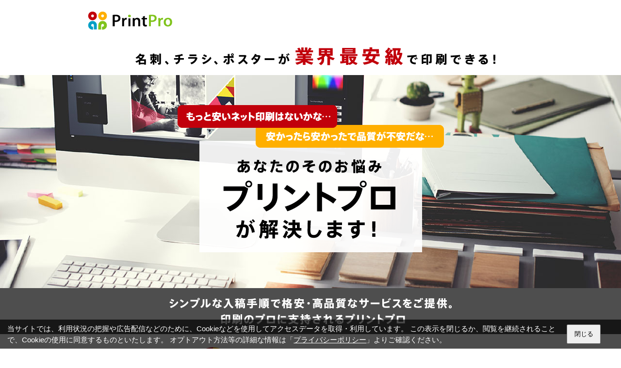

--- FILE ---
content_type: text/html; charset=EUC-JP
request_url: https://printpro.jp/welcome/?utm_source=aws&utm_medium=cpc&utm_campaign=general&gclid=EAIaIQobChMIuKvU0KH25gIVDnZgCh2u8AlYEAAYAyAAEgKas_D_BwE&trflg=1
body_size: 6355
content:
<!DOCTYPE html>
<html>

<head>
    <meta charset="euc-jp">
    <meta http-equiv="X-UA-Compatible" content="IE=edge">
    <meta name="viewport" content="width=device-width, initial-scale=1">
    <title>品質の高い商品を驚きの低価格で！プロフェッショナル印刷通販プリントプロ</title>
    <meta name="description" content="プリントプロは、業界最安級で商品をご提供。プロが集まる印刷通販サイトです。24時間受付中で、即日発送も可能。日本全国１箇所送料込みの低価格！" />
    <meta name="keywords" content="激安,印刷,通販," />
    <meta name="author" content="小田原　洋一" />
    <meta name="copyright" content="著作権" />
    
    <!-- favicon -->
    <link rel="shortcut icon" href="/favicon32.ico" />
    <link rel="apple-touch-icon" href="/apple-touch-icon-152x152.png">
    
    <link href="assets/css/styles.css" rel="stylesheet">
    <script src="assets/js/jquery.min.js"></script>
    <!-- Google Analytics -->

    <!-- Google Tag Manager 20210617 -->
    <script>(function(w,d,s,l,i){w[l]=w[l]||[];w[l].push({'gtm.start':
    new Date().getTime(),event:'gtm.js'});var f=d.getElementsByTagName(s)[0],
    j=d.createElement(s),dl=l!='dataLayer'?'&l='+l:'';j.async=true;j.src=
    'https://www.googletagmanager.com/gtm.js?id='+i+dl;f.parentNode.insertBefore(j,f);
    })(window,document,'script','dataLayer','GTM-NGBJ5XX');</script>
    <!-- End Google Tag Manager -->

    <!-- Google Tag Manager (noscript) 20210617 -->
    <noscript><iframe src="https://www.googletagmanager.com/ns.html?id=GTM-NGBJ5XX"
    height="0" width="0" style="display:none;visibility:hidden" title="Google Tag Manager"></iframe></noscript>
    <!-- End Google Tag Manager (noscript) -->

    <!-- Google Tag Manager -->
    <script>(function(w,d,s,l,i){w[l]=w[l]||[];w[l].push({'gtm.start':
    new Date().getTime(),event:'gtm.js'});var f=d.getElementsByTagName(s)[0],
    j=d.createElement(s),dl=l!='dataLayer'?'&l='+l:'';j.async=true;j.src=
    'https://www.googletagmanager.com/gtm.js?id='+i+dl;f.parentNode.insertBefore(j,f);
    })(window,document,'script','dataLayer','GTM-NW3XLP2');</script>
    <noscript><iframe src="https://www.googletagmanager.com/ns.html?id=GTM-NW3XLP2"
    height="0" width="0" style="display:none;visibility:hidden"></iframe></noscript>
    <!-- End Google Tag Manager -->

    <!-- Yahoo Tag Manager [dentsu] -->
    <script id="tagjs" type="text/javascript">
      (function () {
        var tagjs = document.createElement("script");
        var s = document.getElementsByTagName("script")[0];
        tagjs.async = true;
        tagjs.src = "//s.yjtag.jp/tag.js#site=KUQgOjW";
        s.parentNode.insertBefore(tagjs, s);
      }());
    </script>
    <noscript>
      <iframe src="//b.yjtag.jp/iframe?c=KUQgOjW" width="1" height="1" frameborder="0" scrolling="no" marginheight="0" marginwidth="0" title="Yahoo Tag Manager"></iframe>
    </noscript>
    <!-- End Yahoo Tag Manager [dentsu] -->

</head>

<body class="home">
    <div class="wrapper">
        <header class="header">
            <div class="container">
                <h1 class="logo"><a href="https://printpro.jp"><img src="assets/images/logo.png" alt="Printnet LP" class="dl-pc"><img src="assets/images/logo-sp.png" alt="Printnet LP" class="dl-sp"></a></h1>
                <h2 class="header-title"><img src="assets/images/text_h1_01.png" alt="名刺、チラシ、ポスターが業界最安級で印刷できる!" class="dl-pc m-auto"><img src="assets/images/text_h1_01-sp.png" alt="名刺、チラシ、ポスターが業界最安級で印刷できる!" class="dl-sp m-auto"></h2>
            </div>
        </header>
        <main class="main">
            <section class="main-visual">
                <div class="inner">
                    <div class="dl-pc">
                        <img src="assets/images/main_visual.png" alt="もっと安いネット印刷はないかな…安かったら安かったで品質が不安だな…あなたのそのお悩みプリントプロが解決します！" class="dl-pc m-auto">
                    </div>
                    <div class="dl-sp">
                        <img src="assets/images/main_visual-sp.png" alt="もっと安いネット印刷はないかな…安かったら安かったで品質が不安だな…あなたのそのお悩みプリントプロが解決します！" class="dl-sp m-auto">
                    </div>
                </div>
            </section><!-- /section -->
            <section class="section section-btn section-btn01">
                <div class="section-header">
                    <div class="container">
                        <h2><img src="assets/images/img_heading_01.png" alt="シンプルな入稿手順で格安・高品質なサービスをご提供、印刷のプロに支持されるプリントプロ" class="dl-pc m-auto"><img src="assets/images/img_heading_01-sp.png" alt="シンプルな入稿手順で格安・高品質なサービスをご提供、印刷のプロに支持されるプリントプロ" class="dl-sp m-auto"></h2>
                    </div>
                </div>
                <div class="container">
                    <p class="box-btn"><a href="https://printpro.jp/register/" class="imghover" id="1stLink"><img src="assets/images/btn_common.png" alt="今なら新規会員登録で1000pt進呈！まずは無料会員登録する" class="dl-pc"><img src="assets/images/btn_common-sp.png" alt="今なら新規会員登録で1000pt進呈！まずは無料会員登録する" class="dl-sp"></a></p>
                </div>
            </section><!-- /section -->
            <section class="section section-01 section">
                <div class="container">
                    <h2 class="text-center"><img src="assets/images/sec01_title.png" alt="ネット印刷にこんな不安ありませんか？" class="dl-pc m-auto"><img src="assets/images/sec01_title-sp.png" alt="ネット印刷にこんな不安ありませんか？" class="dl-sp m-auto"></h2>
                    <div class="area-content">
                        <p class="box-img text-center"><img src="assets/images/sec01_img001.png" alt="安くても品質が心配支払はどうやってやるの？必要なサポートだけでいいのだけどすぐに配送してくれるの？" class="dl-pc"><img src="assets/images/sec01_img001-sp.png" alt="安くても品質が心配支払はどうやってやるの？必要なサポートだけでいいのだけどすぐに配送してくれるの？" class="dl-sp"></p>
                    </div>
                </div>
            </section><!-- /section -->
            <section class="section section-02 has-arrow">
                <p class="icon-arrow"><img src="assets/images/sec01_icon_arrow01.png" alt="Arrow"></p>
                <div class="section-header">
                    <div class="container inner">
                        <h2 class="text-center"><img src="assets/images/sec02_title_h2.png" alt="プリントプロなら、あなたの不満を解決できる５つの理由があります！" class="dl-pc m-auto"><img src="assets/images/sec02_title_h2-sp.png" alt="プリントプロなら、あなたの不満を解決できる５つの理由があります！" class="dl-sp m-auto"></h2>
                        <div class="anchor-link">
                            <ul class="text-center">
                                <li><a href="#sec02-box01" class="imghover toLink"><img src="assets/images/sec2_anchor001.png" alt="１、  印刷に慣れているあなただから業界最安級でご提供" class="dl-pc"><img src="assets/images/sec2_anchor001-sp.png" alt="印刷に慣れているあなただから業界最安級でご提供" class="dl-sp"></a></li>
                                <li><a href="#sec02-box02" class="imghover toLink"><img src="assets/images/sec2_anchor002.png" alt="２、  当日発送で短納期に対応" class="dl-pc"><img src="assets/images/sec2_anchor002-sp.png" alt="２、当日発送で短納期に対応" class="dl-sp"></a></li>
                                <li><a href="#sec02-box03" class="imghover toLink"><img src="assets/images/sec2_anchor003.png" alt="３、  「請求書払い」で、スマートな決済を実現" class="dl-pc"><img src="assets/images/sec2_anchor003-sp.png" alt="３、   「請求書払い」で、スマートな決済を実現" class="dl-sp"></a></li>
                                <li><a href="#sec02-box04" class="imghover toLink"><img src="assets/images/sec2_anchor004.png" alt="４、  24時間自動データチェックでスムーズに入稿可能" class="dl-pc"><img src="assets/images/sec2_anchor004-sp.png" alt="４、   24時間自動データチェックでスムーズに入稿可能" class="dl-sp"></a></li>
                                <li><a href="#sec02-box05" class="imghover toLink"><img src="assets/images/sec2_anchor005.png" alt="５、  ジャパンカラー認証！安心の印刷品質" class="dl-pc"><img src="assets/images/sec2_anchor005-sp.png" alt="５、 ジャパンカラー認証！安心の印刷品質" class="dl-sp"></a></li>
                            </ul>
                        </div>
                    </div>
                </div>
                <section class="section section-btn">
                    <div class="container inner">
                       <p class="box-btn"><a href="https://printpro.jp/register/" class="imghover" id="2ndLink"><img src="assets/images/btn_common.png" alt="今なら新規会員登録で1000pt進呈！まずは無料会員登録する" class="dl-pc"><img src="assets/images/btn_common-sp.png" alt="今なら新規会員登録で1000pt進呈！まずは無料会員登録する" class="dl-sp"></a></p>
                    </div>
                </section><!-- /section -->
                <div class="section-body">
                    <div class="container inner">
                        <div id="sec02-box01" class="box-item">
                            <h3 class="box-title" data-num="1"><span><span class="txt-small">プロ向けのシステムでついに実現！<br class="dl-sp" />印刷に慣れているあなただから</span><br /><strong class="txt-red">業界最安級</strong>でご提供！</span></h3>
                            <div class="box-content">
                                <p class="box-txt">初心者向けのサポートシステムを無くし、その分「シンプル」に、そして「安く」サービス提供できるようになりました。</p>
                                <div class="box-support">
                                    <div class="col-box-support">
                                        <img src="assets/images/sec02_box1_img0011.png" alt="プロ向けのシステムでついに実現！印刷に慣れているあなただから業界最安級でご提供！" class="dl-pc m-auto">
                                        <img src="assets/images/sec02_box1_img0011-sp.png" alt="プロ向けのシステムでついに実現！印刷に慣れているあなただから業界最安級でご提供！" class="dl-sp m-auto">
                                    </div>
                                </div>
                                <div class="box-note">
                                    <p>※名刺印刷アートボスト180kg、両面カラー、100部、3営業日<br class="dl-sp">※ポスターA2、コート90kg、片面カラー、10,000部、7営業日<br>※チラシA4、コート90kg、片面カラー、10,000部、7営業日<br class="dl-sp">※中織じ冊子A4, 8P、コート90kg、カラー、10,000部、7営業日</p>
                                </div>
                            </div>
                        </div><!-- item -->
                        <div id="sec02-box02" class="box-item">
                            <h3 class="box-title" data-num="2"><span><span class="txt-small">「ヤバい！問に合わない！」<br class="dl-sp" />とお困りのあなた！</span><br />当日発送だから<br class="dl-sp" /><span class="txt-yellow">短納期に対応可能</span></span></h3>
                            <div class="box-content">
                                <div class="box-media">
                                    <div class="box-txt">
                                        <p>無駄を省いた入稿手順で「より早く」利用することが可能になりました。また「当日発送」も受け付けており、短納期でも安心してご利用頂けます。</p>
                                        <p class="note"><span class="asterisk">※</span>当日発送をご希望の場合、当日昼の12時注文締め切りとなります。ご注意ください。</p>
                                    </div>
                                    <div class="box-img">
                                        <div><img src="assets/images/sec02_box2_img001.png" alt="ヤバい！問に合わない！とお困りのあなた！当日発送だから短納期に対応可能" class="dl-pc"><img src="assets/images/sec02_box2_img001-sp.png" alt="ヤバい！問に合わない！とお困りのあなた！当日発送だから短納期に対応可能" class="dl-sp"></div>
                                    </div>
                                </div>
                            </div>
                        </div><!-- item -->
                        <div id="sec02-box03" class="box-item">
                            <h3 class="box-title" data-num="3"><span><span class="txt-small">初回から利用可能！</span><br /><span class="txt-2b">「請求書払い」で、<br class="dl-sp"><span class="txt-blue">スマートな決済</span>を実現</span></span></h3>
                            <div class="box-content">
                                <div class="box-media">
                                    <p class="box-img text-center"><img src="assets/images/sec02_box3_img001.png" alt="初回から利用可能！「請求書払い」で、スマートな決済を実現" class="dl-pc"><img src="assets/images/sec02_box3_img001-sp.png" alt="初回から利用可能！「請求書払い」で、スマートな決済を実現" class="dl-sp"></p>
                                    <div class="box-txt">
                                        <p>新規お取引のお客様でも、審査完了後初回よりご利用可能！<br class="dl-sp">ビジネスシーンで支持されています。</p>
                                        <div class="btn-area">
                                            <span class="txt-label">請求書払い</span>
                                        </div>
                                    </div>
                                </div>
                                <p>また、請求書払いのほかには、クレジットカード払いにもご対応しております。</p>
                            </div>
                        </div><!-- item -->
                        <div id="sec02-box04" class="box-item">
                            <h3 class="box-title" data-num="4"><span><span class="txt-small">入稿をもっとシンプルに！<br class="dl-sp"></span><br /><strong>24時間自動<br class="dl-sp">データチェックで</strong><br class="dl-sp"><span class="txt-green">スムーズに入稿可能</span></span></h3>
                            <div class="box-content">
                                <div class="box-bill-pay">
                                    <div class="box-img-bill">
                                        <img src="assets/images/sec02_box4_img01.png" alt="入稿をもっとシンプルに！24時間自動データチェックでスムーズに入稿可能" class="dl-pc"><img src="assets/images/sec02_box4_img01-sp.png" alt="入稿をもっとシンプルに！24時間自動データチェックでスムーズに入稿可能" class="dl-sp">
                                    </div>
                                    <div class="box-des-bill">
                                        <p>データチェックの工程を24時間自動で対応させて頂きます。セルフサービスで進めることで、よりスムーズに入稿手順を進められます。</p>
                                    </div>
                                </div>
                            </div>
                        </div><!-- item -->
                        <div id="sec02-box05" class="box-item">
                            <h3 class="box-title" data-num="5"><span><span class="txt-small">創業50年の歴史と、<br class="dl-sp">自社工場印刷の自負</span><br />ジャパンカラー認証！<br class="dl-sp"><span class="txt-red">安心の印刷品質</span></span></h3>
                            <div class="box-content">
                                <p class="box-txt">安さやスピードだけではなく、品質にもこだわりがございます。安定した印刷品質をお客様に提供すべく、「Japan color標準印刷認証」を取得いたしました。また全国の生産工場と連携し、お客様からお預かりした大切なデータを、真心こめて印刷、お届けいたします。</p>
                                <p class="box-img text-center"><img src="assets/images/sec02_box5_img.png" alt="創業50年の歴史と、自社工場印刷の自負ジャパンカラー認証！安心の印刷品質" class="dl-pc"><img src="assets/images/sec02_box5_img-sp.png" alt="創業50年の歴史と、自社工場印刷の自負ジャパンカラー認証！安心の印刷品質" class="dl-sp"></p>
                            </div>
                        </div><!-- item -->
                        <div class="area-bottom">
                            <p class="text-center"><img src="assets/images/sec02_txt_btm.png" alt="充実のサービス＆驚きの低価格であなたの悩みを解決します！" class="dl-pc"><img src="assets/images/sec02_txt_btm-sp.png" alt="充実のサービス＆驚きの低価格であなたの悩みを解決します！" class="dl-sp"></p>
                        </div>
                    </div>
                </div>
            </section><!-- /section -->
            <section class="section section-btn section-btn03">
                <p class="icon-arrow02"><img src="assets/images/sec06_icon_arrow.png" alt=""></p>
                <div class="container inner">
                    <p class="box-btn"><a href="https://printpro.jp/register/" class="imghover" id="3rdLink"><img src="assets/images/btn_common.png" alt="今なら新規会員登録で1000pt進呈！まずは無料会員登録する" class="dl-pc"><img src="assets/images/btn_common-sp.png" alt="今なら新規会員登録で1000pt進呈！まずは無料会員登録する" class="dl-sp"></a></p>
                </div>
            </section><!-- /section -->
            <section class="section section-03">
                <div class="section-header">
                    <div class="container inner">
                        <h2 class="text-center"><img src="assets/images/sec03_txt.png" alt="お申込み手順も、とってもカンタン" class="dl-pc"><img src="assets/images/sec03_txt-sp.png" alt="お申込み手順も、とってもカンタン" class="dl-sp"></h2>
                    </div>
                </div>
                <div class="section-body">
                    <div class="container">
                        <div class="area-content">
                            <p class="box-img text-center"><img src="assets/images/sec03_img001.png" alt="お申込み手順も、とってもカンタン" class="dl-pc"><img src="assets/images/sec03_img001-sp.png" alt="お申込み手順も、とってもカンタン" class="dl-sp"></p>
                        </div>
                    </div>
                </div>
            </section><!-- /section -->
            <section class="section section-04">
                <div class="section-header">
                    <div class="container inner">
                        <h2 class="text-center"><img src="assets/images/sec04_title_h2.png" alt="まだまだ気になることがある・・・" class="dl-pc"><img src="assets/images/sec04_title_h2-sp.png" alt="まだまだ気になることがある・・・" class="dl-sp"></h2>
                        <p class="box-txt text-center">
                            <span class="dl-pc">そんなあなたは <br />「<span class="yellow_text">よくあるご質問</span>」もぜひご覧ください。</span>
                            <span class="dl-sp">そんなあなたは「<span class="yellow_text">よくあるご質問</span>」も<br />ぜひご覧ください。</span></p>
                    </div>
                </div>
                <div class="section-body">
                    <div class="container inner">
                        <div class="qa-list">
                            <ul>
                                <li id="qa01" class="qa-item">
                                    <h3 class="qa-title">注文方法を教えてください。</h3>
                                    <div class="qa-content">
                                        <p class="box-txt">「ご注文の流れ」を準備いたしておりますので、ご確認をお願いいたします。</p>
                                    </div>
                                </li><!-- qa-item -->
                                <li id="qa02" class="qa-item">
                                    <h3 class="qa-title yellow">データ入稿は、どうするの？</h3>
                                    <div class="qa-content">
                                        <p class="box-txt">ご注文の前にデータ入稿、自動データチェックを行います。ご希望の仕様を選択後、ご入稿ください。<br />ご入稿・ご対応が可能なデータの作成方法は「データ作成ガイド」をご確認ください。<br /><span class="box-txt-smaller">※スマートフォンサイトからはご入稿できません。予めご了承ください。</span></p>
                                    </div>
                                </li><!-- qa-item -->
                                <li id="qa03" class="qa-item">
                                    <h3 class="qa-title blue">価格表に無い1,150部や1,236部など、<br />端数で注文をしたいのですが。</h3>
                                    <div class="qa-content">
                                        <p class="box-txt">申し訳ございません。価格表に表示されていない部数でのご注文は承っておりません。<br />ご注文部数全数納品とさせていただきます。</p>
                                    </div>
                                </li><!-- qa-item -->
                                <li id="qa04" class="qa-item">
                                    <h3 class="qa-title green">商品届け先とは別の<br class="dl-sp">納品先ヘサンプルが欲しい。</h3>
                                    <div class="qa-content">
                                        <p class="box-txt">発注者様とお届け先様が異なる場合、オプションで発注者様ヘサンプル送付を行うことが可能でございます。ただし、サンプル送付料金400円が発生いたします。予めご了承くださいませ。<br />ご注文時にサンプル送付サービスをご選択ください。<br />お届けするサンプルは弊社規定枚数となります。サンプル枚数のご指示はお受けいたしかねます。<br />また、郵便サイズの都合によりサンプルは折られた状態で発送させていただく場合がございます。</p>
                                    </div>
                                </li><!-- qa-item -->
                                <li id="qa05" class="qa-item">
                                    <h3 class="qa-title">
                                        <span class="dl-pc">複数の納品先を指定したいのですが。</span>
                                        <span class="dl-sp">複数の納品先を指定したいのですが。</span>
                                    </h3>
                                    <div class="qa-content">
                                        <p class="box-txt">複数箇所への発送は可能です。ご注文の際、発注フォームにて発送先のご入力欄がございますので、そちらでご記載ください。ただし、2箇所以上の発送先をご希望の場合は、<br class="dl-pc"/>1箇所につきお届け先追加料金1,200円が発生いたします。</p>
                                    </div>
                                </li><!-- qa-item -->
                            </ul>
                        </div>
                    </div>
                </div>
            </section><!-- /section -->
            <section class="section-btn section-btn03 section-45">
                <div class="container">
                    <p class="box-btn"><a href="https://printpro.jp/register/" class="imghover" id="4thLink"><img src="assets/images/btn_common.png" alt="今なら新規会員登録で1000pt進呈！まずは無料会員登録する" class="dl-pc"><img src="assets/images/btn_common-sp.png" alt="今なら新規会員登録で1000pt進呈！まずは無料会員登録する" class="dl-sp"></a></p>
                </div>
            </section>
            <section class="section section-05">
                <div class="section-header">
                    <h2 class="text-center">プリントプロを選んでよかった！<br />
                    <span class="txt-small">
                        <span class="dl-pc">実際にサービスを利用されたお客様の声をご紹介いたします</span>
                        <span class="dl-sp">実際にサービスを利用された<br />お客様の声をご紹介いたします</span>                    
                    </span>
                    </h2>
                </div>
                <div class="section-body">
                    <div class="container inner">
                        <div id="new-item01" class="new-item">
                            <div class="ct-new-item">
                                <div class="box-thumb">
                                    <img src="assets/images/sec05_img001.jpg" alt="慣れている人は選ばなきゃ損！デザイン業界/M.Eさん">
                                    <p class="txt-note dl-pc"><span>当社のお客様へのヒアリングを元に構成しております。</span><span>写真はイメージです。</span></p>
                                </div>
                                <div class="box-content">
                                    <div class="hd-box-ct">
                                        <h3 class="box-title">慣れている人<span class="box-txt-name">は</span><br class="dl-sp">選ばなきゃ損！</h3>
                                        <p class="box-txt-name">デザイン業界/M.Eさん</p>
                                    </div>
                                    <p class="box-txt dl-pc">チラシやパンフレットなど業務を扱う印刷物はほとんど決まっているので、プリントプロは重宝しています。自動データチェックのレポートも不備があれば確認できるので、分かりやすいです。印刷になれている人なら、プリントプロは選ばなきゃ損だと思います。</p>
                                </div>
                            </div>
                            <div class="ct-dl-sp dl-sp">
                                <p class="box-txt">チラシやパンフレットなど業務を扱う印刷物はほとんど決まっているので、プリントプロは重宝しています。自動データチェックのレポートも不備があれば確認できるので、分かりやすいです。印刷になれている人なら、プリントプロは選ばなきゃ損と思います。</p>
                                <p class="txt-note">当社のお客様へのヒアリングを元に構成しております。<br />写真はイメージです。</p>
                            </div>
                        </div><!-- item -->
                        <div id="new-item02" class="new-item right">
                            <div class="ct-new-item">
                                <div class="box-thumb">
                                    <img src="assets/images/sec05_img002.jpg" alt="安くて、速くて、それに品質が良い！印刷業界/N.Tさん">
                                    <p class="txt-note dl-pc"><span>当社のお客様へのヒアリングを元に構成しております。</span><span>写真はイメージです。</span></p>
                                </div>
                                <div class="box-content">
                                    <div class="hd-box-ct">
                                        <h3 class="box-title">安くて、速くて、<br class="dl-sp"><span class="box-txt-name">それに<br class="dl-sp"></span>品質が良い！</h3>
                                        <p class="box-txt-name">印刷業界/N.Tさん</p>
                                    </div>
                                    <p class="box-txt dl-pc">データ作成や入稿に慣れている私にとって、非常に便利なサービスでした。シンプルな入稿手順でストレスなく進めますし、何よりも安い。今後もぜひ利用したいと思います。</p>
                                </div>
                            </div>
                            <div class="ct-dl-sp dl-sp">
                                <p class="box-txt">データ作成や入稿に慣れている私にとって、非常に便利なサービスでした。シンプルな入稿手順でストレスなく進めますし、何よりも安い。今後もぜひ利用したいと田います。</p>
                                <p class="txt-note">当社のお客様へのヒアリングを元に構成しております。<br />写真はイメージです。</p>
                            </div>
                        </div><!-- item -->
                        <div id="new-item03" class="new-item">
                            <div class="ct-new-item">
                                <div class="box-thumb">
                                    <img src="assets/images/sec05_img003.jpg" alt="プロに選ばれている理由がある！飲食業界/S.Nさん">
                                    <p class="txt-note dl-pc"><span>当社のお客様へのヒアリングを元に構成しております。</span><span>写真はイメージです。</span></p>
                                </div>
                                <div class="box-content">
                                    <div class="hd-box-ct">
                                        <h3 class="box-title">プロ<span class="box-txt-name">に</span><br class="dl-sp">選ばれている<br class="dl-sp">理由<span class="box-txt-name">が</span>ある！</h3>
                                        <p class="box-txt-name">飲食業界/S.Nさん</p>
                                    </div>
                                    <p class="box-txt dl-pc">お店のチラシ作りに利用させて頂いております。何度か他のサービスで入稿したことがあり、そろそろネット印刷に慣れてきたのでプリントプロにしてみました。価格も安いですし、品質も良いので、大変助かっています。同じ業界の友達にもぜひ勧めたいです。</p>
                                </div>
                            </div>
                            <div class="ct-dl-sp dl-sp">
                                <p class="box-txt">お店のチラシ作りに利用させて頂いております。何度か他のサービスで入稿したことがあり、そろそろネット印刷に慣れてきたのでプリントプロにしてみました。価格も安いですし、品質も良いので、大変助かっています。同じ業界の友達にもぜひ勧めたいです。</p>
                                <p class="txt-note">当社のお客様へのヒアリングを元に構成しております。<br />写真はイメージです。</p>
                            </div>
                        </div><!-- item -->
                    </div>
                </div>
            </section><!-- /section -->
            <section class="section section-btn section-btn03 has-arrow section-55">
                <div class="container">
                    <p class="box-btn"><a href="https://printpro.jp/register/" class="imghover" id="5thLink"><img src="assets/images/btn_common.png" alt="今なら新規会員登録で1000pt進呈！まずは無料会員登録する" class="dl-pc"><img src="assets/images/btn_common-sp.png" alt="今なら新規会員登録で1000pt進呈！まずは無料会員登録する" class="dl-sp"></a></p>
                </div>
                <p class="icon-arrow"><img src="assets/images/secbtn_icon_arrow.png" alt="Arrow"></p>
            </section><!-- /section -->
            <section class="section section-06 has-arrow">
                <div class="section-body">
                    <div class="container inner">
                        <p class="text-center"><img src="assets/images/sec06_img001.png" alt="つまり、プリントプロなら！慣れているあなたなら、ネットでの印刷注文はプリントプロで！" class="dl-pc"><img src="assets/images/sec06_img001-sp.png" alt="つまり、プリントプロなら！慣れているあなたなら、ネットでの印刷注文はプリントプロで！" class="dl-sp"></p>
                    </div>
                </div>
                <p class="icon-arrow"><img src="assets/images/sec06_icon_arrow.png" alt="Arrow"></p>
            </section><!-- /section -->
            <section class="section section-btn section-btn04 section-65">
                <div class="container">
                     <p class="box-btn"><a href="https://printpro.jp/register/" class="imghover" id="6thLink"><img src="assets/images/btn_common.png" alt="今なら新規会員登録で1000pt進呈！まずは無料会員登録する" class="dl-pc"><img src="assets/images/btn_common-sp.png" alt="今なら新規会員登録で1000pt進呈！まずは無料会員登録する" class="dl-sp"></a></p>
                </div>
            </section><!-- /section -->
            <section class="section section-07">
                <div class="section-header">
                    <div class="container">
                        <h2 class="text-center"><img src="assets/images/sec07_title_h2.png" alt="「入稿～発注に慣れていない」という方・・・［プリントネット］での入稿がオススメ！" class="dl-pc"><img src="assets/images/sec07_title_h2-sp.png" alt="「入稿～発注に慣れていない」という方・・・［プリントネット］での入稿がオススメ！" class="dl-sp"></h2>
                    </div>
                </div>
                <div class="section-body">
                    <div class="container inner">
                        <div class="area-main">
                            <a href="https://odahara.jp/" target="_blank" class="imghover" id="netLink"><img src="assets/images/sec07_content.png" alt="自社完備コールセンターが、あなたのお悩みを解決し、アンシンのサポートを提供します。" class="dl-pc"><img src="assets/images/sec07_content-sp.png" alt="自社完備コールセンターが、あなたのお悩みを解決し、アンシンのサポートを提供します。" class="dl-sp"></a>
                        </div>
                    </div>
                </div>
            </section><!-- /section -->
        </main>
        <footer class="footer">
            <div class="top-contents">
                <p>Copyright &copy;2019 PrintPro All Rights Reserved.</p>
            </div>
        </footer><!-- /footer -->
    </div><!-- /wrapper -->
    
    <!-- cookie optout -->
    <div id="cookie_announcement">
    <p id="cookie_announcement_msg">
        当サイトでは、利用状況の把握や広告配信などのために、Cookieなどを使用してアクセスデータを取得・利用しています。
        この表示を閉じるか、閲覧を継続されることで、Cookieの使用に同意するものといたします。
        オプトアウト方法等の詳細な情報は「<a href="https://printnet.jp/p-mark04.html" target="_blank">プライバシーポリシー</a>」よりご確認ください。
    </p>
    <div id="cookie_announcement_btn"><button type="button" id="cookie_announcement_close" onclick="clickOptout()">閉じる</button></div>
</div>

<style>
#cookie_announcement {
	background: rgba(0,0,0,.7);
	position: fixed;
	display: grid;
	grid-template:
		"msg btn";
	bottom: 0;
	width: 100%;
	height: auto;
	left: 0;
	padding: .5em 0;
	z-index: 999999;
}
#cookie_announcement_msg {
	color: #fff;
	font-size: 1.1em;
	grid-area: msg;
	padding: 0 0 0 1em;
    text-align: left;
}
#cookie_announcement_msg a {
	color: #fff;
	text-decoration: underline;
}
#cookie_announcement_btn {
  align-items: center;
	grid-area: btn;
	display: flex;
  justify-content: end;
  padding: 0 3em 0 1em;
}
#cookie_announcement_btn button {
	padding: 0.5em 1em;
    height: 40px;
    box-sizing: border-box;
}
@media only screen and (max-width: 767px) {
	#cookie_announcement_msg {
		font-size: .9em;
	}
	#cookie_announcement_btn {
		padding: 0 1em;
	}
	#cookie_announcement_btn button {
		border-radius: 5px;
		font-size: .9em;
		height: 34px;
	}
}
</style>
<script type="text/javascript">
    function clickOptout() {
        var date = new Date();
        date.setTime(date.getTime() + 180*24*60*60*1000);
        document.cookie = "ckagree=1; path=/;expires=" + date.toGMTString();
        document.getElementById('cookie_announcement').remove();
    }
</script>

    <script src="assets/js/main.js"></script>
</body>

</html>

--- FILE ---
content_type: text/css
request_url: https://printpro.jp/welcome/assets/css/styles.css
body_size: 6743
content:
@charset "UTF-8";
/* Setting Default */
html, body, div, span, object, iframe,
h1, h2, h3, h4, h5, h6, p, blockquote, pre,
abbr, address, cite, code,
del, dfn, em, img, ins, kbd, q, samp,
small, sub, sup, var,
b, i,
dl, dt, dd, ol, ul, li,
fieldset, form, label, legend,
table, caption, tbody, tfoot, thead, tr, th, td,
article, aside, canvas, details, figcaption, figure,
footer, header, hgroup, menu, nav, section, summary,
time, mark, audio, video {
  margin: 0;
  padding: 0;
  border: 0;
  outline: 0;
  list-style-type: none;
  font-weight: normal;
  -webkit-text-size-adjust: 100%;
}

strong {
  margin: 0;
  padding: 0;
  border: 0;
  outline: 0;
  list-style-type: none;
}

article, aside, details, figcaption, figure,
footer, header, hgroup, menu, nav, section {
  display: block;
}

nav ul {
  list-style: none;
}

blockquote, q {
  quotes: none;
}

blockquote:before, blockquote:after,
q:before, q:after {
  content: '';
  content: none;
}

a {
  margin: 0;
  padding: 0;
  font-size: 100%;
  vertical-align: baseline;
}

/* change colours to suit your needs */
mark {
  color: #000;
  font-style: italic;
  font-weight: bold;
}

del {
  text-decoration: line-through;
}

abbr[title], dfn[title] {
  border-bottom: 1px dotted;
  cursor: help;
}

table {
  border-collapse: collapse;
  border-spacing: 0;
}

/* breakpoint settings */
@font-face {
  font-family: 'AxisStd';
  src: url("../fonts/AxisStd-Regular.eot");
  src: url("../fonts/AxisStd-Regular.eot?#iefix") format("embedded-opentype"), url("../fonts/AxisStd-Regular.woff2") format("woff2"), url("../fonts/AxisStd-Regular.woff") format("woff"), url("../fonts/AxisStd-Regular.ttf") format("truetype"), url("../fonts/AxisStd-Regular.svg#AxisStd-Regular") format("svg");
  font-weight: normal;
  font-style: normal;
}

@font-face {
  font-family: 'AxisStd';
  src: url("../fonts/AxisStd-Medium.eot");
  src: url("../fonts/AxisStd-Medium.eot?#iefix") format("embedded-opentype"), url("../fonts/AxisStd-Medium.woff2") format("woff2"), url("../fonts/AxisStd-Medium.woff") format("woff"), url("../fonts/AxisStd-Medium.ttf") format("truetype"), url("../fonts/AxisStd-Medium.svg#AxisStd-Medium") format("svg");
  font-weight: 500;
  font-style: normal;
}

@font-face {
  font-family: 'AxisStd';
  src: url("../fonts/AxisStd-Bold.eot");
  src: url("../fonts/AxisStd-Bold.eot?#iefix") format("embedded-opentype"), url("../fonts/AxisStd-Bold.woff2") format("woff2"), url("../fonts/AxisStd-Bold.woff") format("woff"), url("../fonts/AxisStd-Bold.ttf") format("truetype"), url("../fonts/AxisStd-Bold.svg#AxisStd-Bold") format("svg");
  font-weight: bold;
  font-style: normal;
}

@font-face {
  font-family: 'YuGothicM';
  font-weight: normal;
  font-style: normal;
  src: local("YuGothicM"), local("Yu Gothic Medium"), local("YuGothic-Regular");
}

body {
  background: #fff;
  font-family: -apple-system, blinkMacSystemFont, "Hiragino Kaku Gothic", "Helvetica Neue", "Segoe UI", YuGothicM, YuGothic, Meiryo, sans-serif;
  font-weight: 400;
  font-size: 14px;
  text-align: left;
  color: #000000;
  position: relative;
  word-break: break-word;
  line-height: 1.5;
  outline: none;
}

/* IE8〜11はMS明朝 */
@media screen\0 {
  body {
    font-family: "Meiryo","メイリオ","MS PGothic","MS Pゴシック",sans-serif;
  }
}

a {
  color: #2a41e5;
  text-decoration: underline;
  -webkit-transition: .3s all linear;
  -o-transition: .3s all linear;
  transition: .3s all linear;
}

a:focus, a:hover {
  color: #2a41e5;
  text-decoration: none;
}

a.imghover {
  text-decoration: none;
}

a.imghover img {
  margin: 0 auto;
  -webkit-transition: .3s all linear;
  -o-transition: .3s all linear;
  transition: .3s all linear;
}

a.imghover:hover {
  opacity: 0.7;
}

a.imghover:hover img {
  opacity: 0.7;
}

@media (max-width: 980px) {
  .wrapper {
    width: 980px;
  }
}

@media screen and (max-width: 768px) {
  .wrapper {
    width: 100%;
  }
}

*, *:before, *:after {
  -webkit-box-sizing: border-box;
  -moz-box-sizing: border-box;
  box-sizing: border-box;
}

.clearfix:before, .clearfix:after {
  content: " ";
  display: table;
}

.clearfix:after {
  clear: both;
}

img {
  max-width: 100%;
  border: none;
  outline: none;
}

.text-center {
  text-align: center !important;
}

.text-left {
  text-align: left !important;
}

.text-right {
  text-align: right !important;
}

@media (max-width: 767px) {
  .sp-hide, .pc-only, .tablet-only {
    display: none !important;
  }
  .sp-text-center {
    text-align: center !important;
  }
  .sp-text-left {
    text-align: left !important;
  }
  .sp-text-right {
    text-align: right !important;
  }
}

@media (min-width: 768px) {
  .lead {
    font-size: 28px;
    font-size: 2.8rem;
  }
  .text-xxlarge {
    font-size: 36px;
    font-size: 3.6rem;
  }
  .text-xlarge {
    font-size: 28px;
    font-size: 2.8rem;
  }
  .text-large {
    font-size: 20px;
    font-size: 2rem;
  }
  .text-small {
    font-size: 12px;
    font-size: 1.2rem;
  }
  .text-xsmall {
    font-size: 10px;
    font-size: 1rem;
  }
  .pc-hide, .sp-only {
    display: none !important;
  }
  .pc-text-center {
    text-align: center !important;
  }
  .pc-text-left {
    text-align: left !important;
  }
  .pc-text-right {
    text-align: right !important;
  }
}

@media (min-width: 768px) and (max-width: 1023px) {
  .tablet-hide {
    display: none !important;
  }
}

@media (min-width: 1024px) {
  .tablet-only {
    display: none !important;
  }
}

.auto {
  margin-left: auto;
  margin-right: auto;
}

.pos_rel {
  position: relative;
}

.section {
  position: relative;
}

.container {
  position: relative;
  width: 980px;
  margin: 0 auto;
}

.container.inner {
  width: 712px;
}

@media (max-width: 768px) {
  .container.inner {
    width: 100%;
  }
}

@media screen and (max-width: 768px) {
  .container {
    width: 100%;
  }
}

@media (max-width: 979px) {
  .container {
    padding-left: 5.33333vw;
    padding-right: 5.33333vw;
  }
}

/* Button */
.btn {
  background: #8dc11f;
  text-decoration: none;
  padding: 9px 13px;
  font-size: 12px;
  color: #fff;
}

.btn:hover {
  background: rgba(141, 193, 31, 0.8);
  color: #fff;
  text-decoration: none;
}

@media (max-width: 767px) {
  .btn {
    min-width: 100% !important;
    padding: 10px !important;
  }
}

.img-pos {
  position: absolute;
  z-index: 9;
}

.dl-pc {
  display: block;
}

@media screen and (max-width: 768px) {
  .dl-pc {
    display: none;
  }
}

.dl-sp {
  display: none;
}

@media screen and (max-width: 768px) {
  .dl-sp {
    display: block;
  }
}

.header {
  padding: 0;
}

.header .logo a {
  display: inline-block;
}

.header .header-title {
  text-align: center;
  margin: 2px 0 20px;
  padding-left: 20px;
}

@media screen and (max-width: 768px) {
  .header .header-title {
    margin: 5.5vw 0 5vw -6vw;
  }
  .header .header-title img {
    width: 76.26667vw;
  }
}

@media screen and (max-width: 768px) {
  .header {
    display: -webkit-box;
    display: -ms-flexbox;
    display: flex;
    -webkit-box-align: center;
    -ms-flex-align: center;
    align-items: center;
  }
}

.header .container {
  max-width: 934px;
}

@media screen and (max-width: 768px) {
  .header .container .logo {
    width: 30vw;
    margin: 2.2vw -2vw;
  }
}

.footer {
  border-top: 3px solid #8ec01f;
  height: 55px;
  padding: 20px 0;
}

@media screen and (max-width: 768px) {
  .footer {
    background: #8cc11f;
    display: -webkit-box;
    display: -moz-box;
    display: -ms-flexbox;
    display: -moz-flex;
    display: -webkit-flex;
    display: flex;
    height: 100px;
    padding: 0;
    -webkit-box-align: center;
    -ms-flex-align: center;
    align-items: center;
    -webkit-box-pack: center;
    -ms-flex-pack: center;
    justify-content: center;
  }
}

.footer .copyright {
  font-size: 9px;
  text-align: center;
}

.footer .copyright a {
  font-size: 9px;
}

.footer .copyright-sp {
  color: #fff;
  font-family: 'Hiragino Kaku Gothic', Meiryo, sans-serif;
  font-size: 16px;
  font-weight: 600;
  letter-spacing: 1px;
  text-align: center;
}

@media screen and (max-width: 768px) {
  .footer .copyright-sp {
    font-size: 13px;
  }
}

.footer .copyright-sp a {
  color: #fff;
  text-decoration: none;
}

.m-auto {
  margin: auto;
}

.section .txt-2b {
  margin-left: -18px;
  letter-spacing: -0.025em;
}

.section.has-arrow .icon-arrow {
  position: absolute;
  left: 0;
  right: 0;
  bottom: -26px;
  z-index: 99;
  margin: auto;
  text-align: center;
}

.section .icon-arrow02 {
  text-align: center;
  position: relative;
  margin-top: -64px;
}

/* 
| MAIN VISUAL
*/
.main-visual {
  background: #fff url(../images/main_visual_bg.jpg) repeat-x top center/cover;
  position: relative;
  padding: 62px 0 74px;
  margin-top: 15px;
}

@media screen and (max-width: 768px) {
  .main-visual {
    margin-top: 0;
    padding: 13vw 6vw 21vw;
    background: #fff url(../images/main_visual_bg-sp.jpg) repeat-x top center/cover;
  }
}

.main-visual .inner img {
  margin: 0 auto;
  display: block;
}

@media screen and (max-width: 768px) {
  .main-visual .inner img {
    width: 100%;
  }
}

/* 
| SECTION BUTTON
*/
.section-btn {
  padding: 55px 0 46px;
}

.section-btn .box-btn {
  text-align: center;
}

.section-btn .box-btn a {
  display: inline-block;
}

@media screen and (min-width: 769px) {
  .section-btn .box-btn img {
    max-width: 515px;
  }
}

.section-btn.section-btn01 {
  padding: 0 0 57px;
}

@media screen and (max-width: 768px) {
  .section-btn.section-btn01 {
    padding: 0 0 7.5vw;
  }
}

.section-btn.section-btn01 .section-header {
  text-align: center;
  background: #4E4E4E;
  padding: 20px 0 20px 0;
  margin: 0 0 27px;
}

@media screen and (max-width: 768px) {
  .section-btn.section-btn01 .section-header {
    padding: 4.5vw 6.5vw 5vw;
    margin-bottom: 6vw;
  }
}

.section-btn.section-btn03 {
  padding: 55px 0 43px;
}

.section-btn.section-btn03 .icon-arrow02 {
  margin-bottom: 20px;
}

@media screen and (max-width: 768px) {
  .section-btn.section-btn03 {
    padding: 6vw 0 7.5vw;
  }
  .section-btn.section-btn03 .icon-arrow02 {
    margin: -8.5vw 0 5vw 0;
  }
  .section-btn.section-btn03 .icon-arrow02 img {
    width: 19.73333vw;
  }
}

.section-btn.section-btn04 {
  padding: 55px 0 47px;
}

/* 
| SECTION 01
*/
.section-01 {
  background: url(../images/section-01-bg.jpg) no-repeat center center;
  background-size: cover;
  padding: 77px 0 34px;
}

.section-01 h2 {
  margin-bottom: 80px;
}

.section-01 .area-content .box-img img {
  margin: 0 auto;
}

.section-01 .area-content .box-txt > img {
  margin-left: -18px;
}

@media screen and (max-width: 768px) {
  .section-01 .area-content .box-txt > img {
    margin-left: 0;
  }
}

@media screen and (max-width: 768px) {
  .section-01 {
    padding: 6.2vw 0 7vw 0;
    background: #fff url(../images/section-01-bg-sp.jpg) repeat-x top center/cover;
  }
  .section-01 h2 {
    width: 71.33333vw;
    margin: 0 auto 13vw;
  }
  .section-01 .area-content {
    margin-left: -1.33333vw;
    margin-right: -1.33333vw;
  }
}

/* 
| SECTION 02
*/
.section-02 .txt-bold {
  font-weight: bold;
}

.section-02 .icon-arrow {
  bottom: auto !important;
  top: 24px;
}

@media screen and (max-width: 768px) {
  .section-02 .icon-arrow {
    top: 5vw;
  }
  .section-02 .icon-arrow img {
    width: 19.73333vw;
    margin: 0 auto;
  }
}

.section-02 .section-header {
  background: #4E4E4E;
}

@media screen and (max-width: 768px) {
  .section-02 .section-header {
    height: auto;
  }
}

.section-02 .section-header .container {
  padding-bottom: 108px;
}

@media screen and (max-width: 768px) {
  .section-02 .section-header .container {
    padding-bottom: 0;
  }
}

.section-02 .section-header h2 {
  padding-top: 74px;
  padding-left: 10px;
}

.section-02 .section-header h2 img {
  margin: 0 auto;
}

@media screen and (max-width: 768px) {
  .section-02 .section-header h2 {
    margin-left: -9vw;
    padding-top: 13.5vw;
  }
  .section-02 .section-header h2 img {
    width: 80.13333vw;
  }
}

.section-02 .box-media {
  display: -webkit-box;
  display: -ms-flexbox;
  display: flex;
}

.section-02 .box-media .box-img {
  -webkit-box-flex: 0;
  -ms-flex: 0 0 auto;
  flex: 0 0 auto;
}

.section-02 .box-media.align-items-center {
  -webkit-box-align: center;
  -ms-flex-align: center;
  align-items: center;
}

@media screen and (max-width: 768px) {
  .section-02 .box-media {
    -ms-flex-wrap: wrap;
    flex-wrap: wrap;
  }
  .section-02 .box-media .box-img {
    -webkit-box-flex: 0;
    -ms-flex: 0 0 100%;
    flex: 0 0 100%;
  }
}

.section-02 .section-btn {
  padding: 115px 0 40px;
}

@media screen and (max-width: 768px) {
  .section-02 .section-btn {
    background: #fff;
    padding: 28vw 0 8.5vw;
  }
}

.section-02 .section-body {
  padding-top: 54px;
  padding-bottom: 82px;
  background: #ededed;
}

@media screen and (max-width: 768px) {
  .section-02 .section-body {
    padding-top: 11vw;
    padding-bottom: 10.93333vw;
  }
}

.section-02 .anchor-link {
  position: absolute;
  bottom: -78px;
  left: 0;
  width: 100%;
  z-index: 1;
}

@media screen and (max-width: 768px) {
  .section-02 .anchor-link {
    position: relative;
    bottom: 0;
    margin-bottom: -22vw;
    margin-top: 6vw;
    z-index: 1;
  }
}

.section-02 .anchor-link ul {
  margin-left: 25px;
  display: -webkit-box;
  display: -ms-flexbox;
  display: flex;
}

.section-02 .anchor-link ul:after {
  content: '';
  display: block;
  clear: both;
}

@media screen and (max-width: 768px) {
  .section-02 .anchor-link ul {
    -webkit-box-pack: center;
    -ms-flex-pack: center;
    justify-content: center;
    -ms-flex-wrap: wrap;
    flex-wrap: wrap;
    margin: 0 -0.66667vw;
  }
}

.section-02 .anchor-link ul li:not(:last-child) {
  padding-right: 7px;
}

@media screen and (max-width: 768px) {
  .section-02 .anchor-link ul li {
    -webkit-box-flex: 0;
    -ms-flex: 0 0 33.333%;
    flex: 0 0 33.333%;
    width: 33.333%;
    padding: 0.66667vw 0.66667vw  1vw;
  }
  .section-02 .anchor-link ul li:not(:last-child) {
    padding-right: 0.66667vw;
  }
}

.section-02 .box-item {
  width: 712px;
}

.section-02 .box-item .txt-red {
  color: #C1000B;
}

.section-02 .box-item .txt-yellow {
  color: #FFAF00;
}

.section-02 .box-item .txt-blue {
  color: #019FC5;
}

.section-02 .box-item .txt-green {
  color: #8DC21F;
}

@media screen and (max-width: 768px) {
  .section-02 .box-item {
    width: 100%;
  }
}

.section-02 .box-item .box-title {
  height: 115px;
  border-radius: 20px 20px 0 0;
  font-size: 33px;
  position: relative;
  display: -webkit-box;
  display: -ms-flexbox;
  display: flex;
  -webkit-box-align: center;
  -ms-flex-align: center;
  align-items: center;
  padding-left: 96px;
  letter-spacing: 1px;
  line-height: 1.35;
  border: 5px solid #C1000B;
  font-family: "AxisStd",sans-serif;
  font-weight: bold;
}

.section-02 .box-item .box-title > span {
  position: relative;
  top: -7px;
}

.section-02 .box-item .box-title span {
  font-weight: bold;
}

.section-02 .box-item .box-title .txt-small {
  font-size: 18px;
}

.section-02 .box-item .box-title:before {
  content: attr(data-num);
  position: absolute;
  background: #C1000B;
  border-radius: 50%;
  display: -webkit-box;
  display: -ms-flexbox;
  display: flex;
  -webkit-box-align: center;
  -ms-flex-align: center;
  align-items: center;
  -webkit-box-pack: center;
  -ms-flex-pack: center;
  justify-content: center;
  width: 65px;
  height: 65px;
  font-size: 50px;
  font-style: italic;
  left: 15px;
  top: 0;
  bottom: 0;
  margin: auto;
  color: #fff;
  padding: 0 10px 3px 0;
}

@media screen and (max-width: 768px) {
  .section-02 .box-item .box-title {
    min-height: 32.5vw;
    height: auto;
    padding: 0 0 0 19vw;
    border-width: 0.93333vw;
    border-radius: 2.13333vw 2.13333vw 0 0;
    font-size: 6vw;
  }
  .section-02 .box-item .box-title:before {
    left: 5vw;
    width: 10.66667vw;
    height: 10.66667vw;
    font-size: 8vw;
    padding: 0 1vw 0.5vw 0;
  }
  .section-02 .box-item .box-title > span {
    top: 0.5vw;
  }
  .section-02 .box-item .box-title .txt-small {
    line-height: 1.6;
    font-size: 3.9vw;
    display: inline-block;
  }
}

.section-02 .box-item .box-content {
  background: #fff;
  padding: 20px;
  font-size: 15.66px;
  font-family: "AxisStd",sans-serif;
  font-weight: 500;
  -webkit-border-radius: 0 0 20px 20px;
  -moz-border-radius: 0 0 20px 20px;
  -ms-border-radius: 0 0 20px 20px;
  -o-border-radius: 0 0 20px 20px;
  border-radius: 0 0 20px 20px;
  border-width: 0 5px 5px 5px;
  border-style: solid;
  border-color: #C1000B;
}

.section-02 .box-item .box-content p {
  font-weight: 500;
}

.section-02 .box-item .box-content .box-txt {
  font-size: 15.66px;
  line-height: 23px;
  font-weight: 500;
}

.section-02 .box-item .box-content .box-txt p {
  font-weight: 500;
}

@media screen and (max-width: 768px) {
  .section-02 .box-item .box-content .box-txt {
    font-size: 3.3vw;
    line-height: 1.7;
  }
}

@media screen and (max-width: 768px) {
  .section-02 .box-item .box-content {
    border-width: 0 0.93333vw 0.93333vw 0.93333vw;
    font-size: 3.3vw;
    font-weight: normal;
    -webkit-border-radius: 0 0 2.13333vw 2.13333vw;
    -moz-border-radius: 0 0 2.13333vw 2.13333vw;
    -ms-border-radius: 0 0 2.13333vw 2.13333vw;
    -o-border-radius: 0 0 2.13333vw 2.13333vw;
    border-radius: 0 0 2.13333vw 2.13333vw;
  }
}

.section-02 .box-item:not(:last-child) {
  margin-bottom: 56px;
}

@media screen and (max-width: 768px) {
  .section-02 .box-item:not(:last-child) {
    margin-bottom: 8vw;
  }
}

.section-02 #sec02-box01 .box-title {
  background: #fff;
}

.section-02 #sec02-box01 .box-content {
  padding: 20px 9px 20px;
}

@media screen and (max-width: 768px) {
  .section-02 #sec02-box01 .box-content {
    padding: 4.66667vw 4.66667vw 6vw;
  }
}

.section-02 #sec02-box01 .box-content .box-txt {
  padding: 14px 41px 2px;
}

@media screen and (max-width: 768px) {
  .section-02 #sec02-box01 .box-content .box-txt {
    padding: 0;
  }
}

.section-02 #sec02-box01 .box-content .box-img {
  padding: 0;
}

.section-02 #sec02-box01 .box-content .box-support {
  margin-top: 19px;
  text-align: center;
}

@media screen and (max-width: 768px) {
  .section-02 #sec02-box01 .box-content .box-support {
    margin-top: 5vw;
  }
  .section-02 #sec02-box01 .box-content .box-support img {
    width: 64.66667vw;
  }
}

.section-02 #sec02-box01 .box-note {
  font-size: 11px;
  padding: 15px 15px 20px 40px;
  letter-spacing: -0.025em;
  line-height: 1.3;
}

@media screen and (max-width: 768px) {
  .section-02 #sec02-box01 .box-note {
    font-size: 2.5vw;
    padding: 6vw 0 0 0;
    line-height: 1.3;
  }
}

.section-02 #sec02-box02 .box-title {
  background-color: #fff;
  border-color: #FFAF00;
}

.section-02 #sec02-box02 .box-title:before {
  background: #FFAF00;
}

.section-02 #sec02-box02 .box-title .txt-small {
  line-height: 1.4;
}

.section-02 #sec02-box02 .box-title .txt-yellow {
  position: relative;
}

@media screen and (max-width: 768px) {
  .section-02 #sec02-box02 .box-title .txt-yellow {
    top: -0.75vw;
  }
}

.section-02 #sec02-box02 .box-content {
  padding: 29px 20px 14px;
  border-color: #FFAF00;
}

.section-02 #sec02-box02 .box-content .box-txt {
  padding: 2px 0 0 30px;
}

@media screen and (max-width: 768px) {
  .section-02 #sec02-box02 .box-content .box-txt {
    padding: 0.9vw 2vw;
    -webkit-box-flex: 0;
    -ms-flex: 0 0 100%;
    flex: 0 0 100%;
  }
}

@media screen and (max-width: 768px) {
  .section-02 #sec02-box02 .box-content {
    padding: 3.2vw 2.66667vw 1.86667vw;
  }
}

.section-02 #sec02-box02 .box-media .box-img {
  -webkit-box-flex: 0;
  -ms-flex: 0 0 37%;
  flex: 0 0 37%;
  text-align: center;
  display: -webkit-box;
  display: -ms-flexbox;
  display: flex;
  -webkit-box-pack: center;
  -ms-flex-pack: center;
  justify-content: center;
}

@media screen and (max-width: 768px) {
  .section-02 #sec02-box02 .box-media .box-img {
    -webkit-box-flex: 0;
    -ms-flex: 0 0 100%;
    flex: 0 0 100%;
    display: block;
  }
  .section-02 #sec02-box02 .box-media .box-img img {
    width: 30.8vw;
    margin: 2vw auto 6vw auto;
    position: relative;
    left: -4vw;
  }
}

.section-02 #sec02-box02 .note {
  font-size: 11px;
  margin-top: 3px;
  margin-right: -50px;
}

@media screen and (max-width: 768px) {
  .section-02 #sec02-box02 .note {
    display: -webkit-box;
    display: -ms-flexbox;
    display: flex;
    font-size: 2.75vw;
    margin-top: 1.75vw;
    line-height: 1.25;
    margin-right: 0;
  }
  .section-02 #sec02-box02 .note .asterisk {
    padding-right: 0.5vw;
  }
}

.section-02 #sec02-box03 .box-title {
  background-color: #fff;
  border-color: #019FC5;
}

.section-02 #sec02-box03 .box-title:before {
  background: #019FC5;
}

@media screen and (max-width: 768px) {
  .section-02 #sec02-box03 .box-title > span {
    position: relative;
    top: -0.4vw;
  }
}

.section-02 #sec02-box03 .box-content {
  border-color: #019FC5;
  padding: 29px 30px 27px 50px;
}

.section-02 #sec02-box03 .box-content .box-txt {
  padding-left: 15px;
}

@media screen and (max-width: 768px) {
  .section-02 #sec02-box03 .box-content .box-txt {
    padding: 0;
    -webkit-box-flex: 0;
    -ms-flex: 0 0 100%;
    flex: 0 0 100%;
  }
}

.section-02 #sec02-box03 .box-content .box-img img {
  margin: 0 auto;
}

@media screen and (max-width: 768px) {
  .section-02 #sec02-box03 .box-content {
    padding: 4vw 5vw 8.5vw;
  }
}

.section-02 #sec02-box03 .box-media {
  margin-bottom: 20px;
}

.section-02 #sec02-box03 .box-media .box-img {
  padding-top: 2px;
}

@media screen and (max-width: 768px) {
  .section-02 #sec02-box03 .box-media {
    margin-bottom: 5.5vw;
  }
  .section-02 #sec02-box03 .box-media .box-txt {
    -webkit-box-ordinal-group: 1;
    -ms-flex-order: 0;
    order: 0;
  }
  .section-02 #sec02-box03 .box-media .box-img {
    -webkit-box-ordinal-group: 2;
    -ms-flex-order: 1;
    order: 1;
    padding: 0;
  }
  .section-02 #sec02-box03 .box-media + p {
    font-size: 3.5vw;
    font-weight: normal;
  }
}

.section-02 #sec02-box03 .btn-area {
  margin: 17px 0 0 0;
}

@media screen and (max-width: 768px) {
  .section-02 #sec02-box03 .btn-area {
    margin: 2.1vw 0 3.5vw 0;
  }
}

.section-02 #sec02-box03 .txt-label {
  min-width: 190px;
  text-align: center;
  background: #019FC5;
  display: inline-block;
  font-size: 18px;
  padding: 2px 0;
  font-weight: bold;
  color: #fff;
}

@media screen and (max-width: 768px) {
  .section-02 #sec02-box03 .txt-label {
    min-width: inherit;
    width: 37vw;
    font-size: 3.5vw;
    padding: 1vw;
    line-height: 1;
  }
}

.section-02 #sec02-box04 .box-title {
  background-color: #fff;
  border-color: #8DC21F;
  font-size: 25px;
}

.section-02 #sec02-box04 .box-title:before {
  background: #8DC21F;
}

.section-02 #sec02-box04 .box-title > span {
  top: 0;
}

@media screen and (max-width: 768px) {
  .section-02 #sec02-box04 .box-title {
    font-size: inherit;
  }
  .section-02 #sec02-box04 .box-title > span {
    top: 1.2vw;
  }
  .section-02 #sec02-box04 .box-title .txt-small {
    font-size: 4.25vw;
    line-height: .8;
  }
  .section-02 #sec02-box04 .box-title strong {
    font-size: 6vw;
    font-weight: bold;
    line-height: 1.2;
  }
  .section-02 #sec02-box04 .box-title .txt-green {
    font-size: 6vw;
    position: relative;
    top: -1.2vw;
  }
}

.section-02 #sec02-box04 .box-content {
  border-color: #8DC21F;
  padding: 40px 50px 27px 15px;
}

@media screen and (max-width: 768px) {
  .section-02 #sec02-box04 .box-content {
    padding: 3.75vw 5vw 8.5vw;
  }
}

.section-02 #sec02-box04 .box-content .box-bill-pay {
  display: -webkit-box;
  display: -ms-flexbox;
  display: flex;
  -webkit-box-align: center;
  -ms-flex-align: center;
  align-items: center;
  padding: 7px 0 0 0;
}

@media screen and (max-width: 768px) {
  .section-02 #sec02-box04 .box-content .box-bill-pay {
    -ms-flex-wrap: wrap;
    flex-wrap: wrap;
  }
}

.section-02 #sec02-box04 .box-content .box-bill-pay .box-img-bill {
  -webkit-box-flex: 0;
  -ms-flex: 0 0 52%;
  flex: 0 0 52%;
  max-width: 52%;
  text-align: center;
}

@media screen and (max-width: 768px) {
  .section-02 #sec02-box04 .box-content .box-bill-pay .box-img-bill {
    -webkit-box-flex: 0;
    -ms-flex: 0 0 100%;
    flex: 0 0 100%;
    margin-right: 0;
    max-width: 100%;
    -webkit-box-ordinal-group: 2;
    -ms-flex-order: 1;
    order: 1;
    margin-top: 8vw;
  }
  .section-02 #sec02-box04 .box-content .box-bill-pay .box-img-bill img {
    width: 70.93333vw;
    margin: 0 auto;
  }
}

.section-02 #sec02-box04 .box-content .box-bill-pay .box-des-bill {
  position: relative;
  top: -9px;
}

@media screen and (max-width: 768px) {
  .section-02 #sec02-box04 .box-content .box-bill-pay .box-des-bill {
    -webkit-box-ordinal-group: 1;
    -ms-flex-order: 0;
    order: 0;
    top: 0;
  }
  .section-02 #sec02-box04 .box-content .box-bill-pay .box-des-bill p {
    font-size: 3.65vw;
    line-height: 1.45;
  }
}

.section-02 #sec02-box04 .box-content .box-img {
  margin-top: 19px;
}

@media screen and (max-width: 768px) {
  .section-02 #sec02-box04 .box-content .box-img img {
    margin-left: auto;
    margin-right: auto;
  }
}

.section-02 #sec02-box05 {
  margin-bottom: 0;
}

.section-02 #sec02-box05 .box-title {
  background: #fff;
}

@media screen and (max-width: 768px) {
  .section-02 #sec02-box05 .box-title .txt-small {
    font-size: 4vw;
    line-height: 1.4;
  }
  .section-02 #sec02-box05 .box-title .txt-red {
    position: relative;
    top: -0.6vw;
  }
}

.section-02 #sec02-box05 .box-content {
  padding: 27px 50px 38px;
}

.section-02 #sec02-box05 .box-content .box-txt {
  padding: 0;
}

.section-02 #sec02-box05 .box-content .box-img {
  margin-top: 29px;
}

.section-02 #sec02-box05 .box-content .box-img img {
  margin: 0 auto;
}

@media screen and (max-width: 768px) {
  .section-02 #sec02-box05 .box-content {
    padding: 3.75vw 5vw 5.5vw;
  }
  .section-02 #sec02-box05 .box-content .box-txt {
    font-size: 3.68vw;
    line-height: 1.5;
  }
  .section-02 #sec02-box05 .box-content .box-img {
    margin-top: 3.86667vw;
  }
}

.section-02 .area-bottom {
  margin-top: 59px;
  padding-right: 10px;
}

.section-02 .area-bottom img {
  margin-left: auto;
  margin-right: auto;
}

@media screen and (max-width: 768px) {
  .section-02 .area-bottom {
    padding: 0;
    margin-top: 12vw;
  }
  .section-02 .area-bottom img {
    width: 86.8vw;
    margin-left: auto;
    margin-right: auto;
  }
}

/* 
| SECTION 03
*/
.section-03 {
  background: #ededed;
  padding-top: 79px;
  padding-bottom: 68px;
}

.section-03 .section-header h2 {
  margin-bottom: 33px;
}

.section-03 .section-header h2 img {
  margin: 0 auto;
}

.section-03 .section-header .box-txt {
  margin-bottom: 31px;
}

.section-03 .section-header .box-txt img {
  margin: 0 auto;
}

.section-03 .section-body .area-content {
  padding-left: 9px;
}

.section-03 .section-body .area-content .box-img img {
  margin: 0 auto;
}

@media screen and (max-width: 768px) {
  .section-03 {
    padding: 11vw 0 12.26667vw;
  }
  .section-03 .section-header h2 {
    width: 86.8vw;
    margin: 0 auto 6.1vw;
  }
  .section-03 .section-body .area-content {
    padding-left: 0;
  }
}

/* 
| SECTION 04 - Q&A
*/
.section-04 {
  background: url(../images/sec04_bg.jpg) no-repeat top center/cover;
  padding: 66px 0 85px;
}

@media screen and (max-width: 768px) {
  .section-04 {
    background: url(../images/sec04_bg.jpg) no-repeat top left/cover;
  }
}

.section-04 .section-header h2 {
  margin-bottom: 13px;
}

.section-04 .section-header h2 img {
  margin: 0 auto;
}

.section-04 .section-header .box-txt {
  margin-bottom: 38px;
  padding-right: 5px;
  font-size: 30px;
  letter-spacing: 1px;
  line-height: 1.3;
}

@media screen and (max-width: 768px) {
  .section-04 .section-header .box-txt {
    font-size: 4.66667vw;
    padding-right: 0;
  }
}

.section-04 .section-header .box-txt span {
  font-family: "AxisStd",sans-serif;
  font-weight: bold;
}

.section-04 .section-header .box-txt .yellow_text {
  color: #FFAF00;
}

.section-04 .qa-list .qa-item {
  margin-bottom: 35px;
}

.section-04 .qa-list .qa-item:after {
  content: '';
  display: block;
  clear: both;
}

.section-04 .qa-list .qa-item .qa-title {
  position: relative;
  padding-left: 112px;
  padding-bottom: 12px;
  margin-bottom: 13px;
  font-size: 18.5px;
  line-height: 31.24px;
  font-weight: 600;
  border-bottom: 2px solid #474342;
}

@media screen and (max-width: 768px) {
  .section-04 .qa-list .qa-item .qa-title {
    padding-left: 13.33333vw;
    line-height: 1;
    padding-bottom: 5.33333vw;
  }
}

.section-04 .qa-list .qa-item .qa-title span {
  font-weight: 600;
}

.section-04 .qa-list .qa-item .qa-title:before {
  content: "";
  background: url(../images/icon_q.png) no-repeat;
  background-size: contain;
  width: 42px;
  height: 38px;
  display: block;
  position: absolute;
  top: 0;
  left: 58px;
}

@media screen and (max-width: 768px) {
  .section-04 .qa-list .qa-item .qa-title:before {
    left: 1.2vw;
    width: 8.4vw;
    height: 8.4vw;
  }
}

.section-04 .qa-list .qa-item .qa-title.green:before {
  background: url(../images/icon_q_green.png) no-repeat;
  background-size: contain;
}

.section-04 .qa-list .qa-item .qa-title.yellow:before {
  background: url(../images/icon_q_yellow.png) no-repeat;
  background-size: contain;
}

.section-04 .qa-list .qa-item .qa-title.blue:before {
  background: url(../images/icon_q_blue.png) no-repeat;
  background-size: contain;
}

@-moz-document url-prefix() {
  .section-04 .qa-list .qa-item .qa-title {
    font-family: YuGothic, Meiryo, sans-serif;
  }
}

.section-04 .qa-list .qa-item .qa-content {
  position: relative;
  padding-left: 113px;
  font-size: 13px;
}

@media screen and (max-width: 768px) {
  .section-04 .qa-list .qa-item .qa-content {
    padding-left: 12.53333vw;
  }
}

.section-04 .qa-list .qa-item .qa-content .box-txt {
  font-weight: 600;
  line-height: 1.65;
}

@media screen and (max-width: 768px) {
  .section-04 .qa-list .qa-item .qa-content .box-txt {
    font-size: 16px;
    font-weight: inherit;
  }
}

.section-04 .qa-list .qa-item .qa-content:before {
  content: "";
  background: url(../images/icon_a.png) no-repeat;
  background-size: contain;
  width: 44px;
  height: 40px;
  display: block;
  position: absolute;
  top: 0;
  left: 58px;
}

@media screen and (max-width: 768px) {
  .section-04 .qa-list .qa-item .qa-content:before {
    left: 1.2vw;
    width: 8.8vw;
    height: 8.8vw;
  }
}

@media screen and (max-width: 768px) {
  .section-04 .qa-list .qa-item .qa-content .list {
    padding-top: 10px;
  }
}

.section-04 .qa-list .qa-item .qa-content .list li {
  font-size: 9px;
  line-height: 16px;
  position: relative;
}

@media screen and (max-width: 768px) {
  .section-04 .qa-list .qa-item .qa-content .list li {
    font-size: 14px;
  }
}

@media screen and (max-width: 480px) {
  .section-04 .qa-list .qa-item .qa-content .list li {
    font-size: 12px;
  }
}

.section-04 .qa-list .qa-item .qa-content .list li:before {
  content: "";
  background: url(../images/icon_arr.jpg) no-repeat;
  width: 9px;
  height: 8px;
  display: inline-block;
  margin-right: 3px;
  position: relative;
  top: 2px;
}

@media screen and (max-width: 768px) {
  .section-04 .qa-list .qa-item .qa-content .list li:before {
    background: url(../images/icon_arr-sp.jpg) no-repeat;
    background-size: cover;
    width: 15px;
    height: 16px;
  }
}

@media screen and (max-width: 480px) {
  .section-04 .qa-list .qa-item .qa-content .list li:before {
    width: 12px;
    height: 13px;
  }
}

@-moz-document url-prefix() {
  .section-04 .qa-list .qa-item .qa-content {
    font-family: YuGothic, Meiryo, sans-serif;
  }
}

.section-04 .qa-list .qa-item:not(:last-child) {
  margin-bottom: 30px;
}

.section-04 .qa-list #qa01 {
  margin-bottom: 53px;
}

.section-04 .qa-list #qa01 .qa-title {
  margin-bottom: 17px;
}

.section-04 .qa-list #qa01 .qa-title:before {
  top: -6px;
}

.section-04 .qa-list #qa01 .qa-content:before {
  top: -6px;
}

.section-04 .qa-list #qa02 {
  margin-bottom: 33px;
}

.section-04 .qa-list #qa02 .qa-title {
  padding-bottom: 9px;
  padding-top: 2px;
  margin-bottom: 9px;
}

.section-04 .qa-list #qa02 .qa-title:before {
  top: -5px;
}

.section-04 .qa-list #qa02 .qa-content:before {
  top: 3px;
}

.section-04 .qa-list #qa02 .qa-content .box-txt-smaller {
  font-size: 11px;
}

.section-04 .qa-list #qa03 {
  margin-bottom: 42px;
}

.section-04 .qa-list #qa03 .qa-title {
  padding-bottom: 4px;
  margin-bottom: 8px;
}

.section-04 .qa-list #qa03 .qa-title > img {
  padding-top: 5px;
}

.section-04 .qa-list #qa03 .qa-title:before {
  top: 7px;
}

.section-04 .qa-list #qa03 .qa-content:before {
  top: 3px;
}

.section-04 .qa-list #qa04 {
  margin-bottom: 48px;
}

.section-04 .qa-list #qa04 .qa-title {
  padding-bottom: 10px;
  margin-bottom: 9px;
}

.section-04 .qa-list #qa04 .qa-title:before {
  top: -6px;
}

.section-04 .qa-list #qa04 .qa-content:before {
  top: 3px;
}

.section-04 .qa-list #qa05 {
  margin-bottom: 0;
}

.section-04 .qa-list #qa05 .qa-title {
  padding-bottom: 10px;
  margin-bottom: 9px;
}

.section-04 .qa-list #qa05 .qa-title:before {
  top: -4px;
}

.section-04 .qa-list #qa05 .qa-content:before {
  top: 3px;
}

.section-04 .box-buttons {
  margin-top: 127px;
}

.section-btn.section-btn03.section-45 {
  padding: 45px 0 35px;
}

@media screen and (max-width: 768px) {
  .section-btn.section-btn03.section-45 {
    padding: 6vw 0 8vw;
  }
}

/* 
| SECTION 05 - NEW
*/
.section-05 {
  background: url(../images/sec05_bg.jpg) repeat top center/contain;
  padding-top: 60px;
  padding-bottom: 86px;
}

@media screen and (max-width: 768px) {
  .section-05 {
    background-size: cover;
    padding-bottom: 9.33333vw;
    padding-top: 7.6vw;
  }
}

.section-05 h2 {
  margin-bottom: 55px;
  font-size: 32px;
  font-weight: bold;
  letter-spacing: 1px;
  line-height: 1.2;
  font-family: "AxisStd",sans-serif;
}

@media screen and (max-width: 768px) {
  .section-05 h2 {
    font-size: 5.86667vw;
    margin-bottom: 9.33333vw;
  }
}

.section-05 h2 .txt-small span {
  font-weight: 500;
  font-size: 22px;
  margin-top: 10px;
}

@media screen and (max-width: 768px) {
  .section-05 h2 .txt-small span {
    font-size: 4.26667vw;
    margin-top: 2.53333vw;
    line-height: 1.5;
  }
}

.section-05 .new-item {
  position: relative;
}

.section-05 .new-item:after {
  content: '';
  display: block;
  clear: both;
}

.section-05 .new-item .box-thumb {
  float: left;
  margin-right: 32px;
  width: 245px;
}

@media screen and (max-width: 768px) {
  .section-05 .new-item .box-thumb {
    width: calc(49% - 3px);
    margin-right: 6.66667vw;
  }
  .section-05 .new-item .box-thumb img {
    width: 100%;
  }
}

.section-05 .new-item .txt-note {
  font-size: 9px;
  position: relative;
  padding-left: 10px;
  font-family: "AxisStd",sans-serif;
}

.section-05 .new-item .txt-note > span {
  display: inline-block;
  font-weight: 500;
}

@media screen and (max-width: 768px) {
  .section-05 .new-item .txt-note {
    padding-left: 2.93333vw;
    font-size: 2.66667vw;
  }
}

.section-05 .new-item .txt-note:before {
  content: '※';
  position: absolute;
  left: 0;
  font-size: 9px;
  top: 0px;
}

@media screen and (max-width: 768px) {
  .section-05 .new-item .txt-note:before {
    font-size: 2.66667vw;
    top: 0.13333vw;
  }
}

.section-05 .new-item .box-content {
  float: left;
  width: calc(100% - 277px);
  font-size: 13px;
  font-family: "AxisStd",sans-serif;
  font-weight: 500;
}

@media screen and (max-width: 768px) {
  .section-05 .new-item .box-content {
    width: calc(44% - 5px);
    margin-top: 7.73333vw;
  }
}

.section-05 .new-item .box-content .box-title {
  position: relative;
  margin-top: -10px;
  font-weight: bold;
  letter-spacing: 1px;
  font-size: 24px;
}

.section-05 .new-item .box-content .box-title .box-txt-name {
  font-weight: 500;
}

@media screen and (max-width: 768px) {
  .section-05 .new-item .box-content .box-title {
    font-size: 4.8vw;
    line-height: 1.5;
  }
}

.section-05 .new-item .box-content .box-title .txt-border {
  font-size: 25px;
  font-weight: 600;
  background: -webkit-gradient(linear, left top, left bottom, color-stop(80%, transparent), color-stop(80%, #FFE900));
  background: -webkit-linear-gradient(transparent 80%, #FFE900 80%);
  background: -o-linear-gradient(transparent 80%, #FFE900 80%);
  background: linear-gradient(transparent 80%, #FFE900 80%);
}

.section-05 .new-item .box-content .box-txt-name {
  font-size: 15px;
}

@media screen and (max-width: 768px) {
  .section-05 .new-item .box-content .box-txt-name {
    font-size: 3.2vw;
  }
}

.section-05 .new-item .box-content .box-txt {
  line-height: 24px;
  font-size: 12.5px;
  margin-top: 9px;
  font-family: "AxisStd",sans-serif;
  font-weight: 500;
}

.section-05 .new-item .ct-dl-sp {
  margin-top: 10px;
}

.section-05 .new-item .ct-dl-sp .box-txt {
  font-family: "AxisStd",sans-serif;
  font-size: 3.2vw;
  margin-bottom: 1.46667vw;
  line-height: 1.7;
}

.section-05 .new-item.right .box-thumb {
  float: right;
  margin-right: 0;
  margin-left: 32px;
}

@media screen and (max-width: 768px) {
  .section-05 .new-item.right .box-thumb {
    width: calc(50% - 5px);
    margin-left: 10px;
    text-align: right;
  }
}

.section-05 .new-item:not(:last-child) {
  padding-bottom: 41px;
  margin-bottom: 40px;
}

.section-05 .new-item:not(:last-child):before {
  content: "";
  background: url(../images/line.png) repeat-x;
  display: block;
  height: 3px;
  width: 100%;
  position: absolute;
  bottom: 0;
  left: 0;
}

.section-05 #new-item01 {
  margin-bottom: 36px;
  padding-bottom: 16px;
}

@media screen and (max-width: 768px) {
  .section-05 #new-item01 .ct-new-item {
    width: 100%;
    display: table;
  }
}

@media screen and (max-width: 768px) and (max-width: 480px) {
  .section-05 #new-item01 .ct-new-item {
    background-size: 25%;
  }
}

.section-05 #new-item01 .box-content .box-title {
  margin-top: 20px;
  margin-bottom: 7px;
}

@media screen and (max-width: 768px) {
  .section-05 #new-item01 .box-content .box-title {
    margin-top: -6px;
  }
}

.section-05 #new-item02 {
  margin-bottom: 36px;
  padding-bottom: 25px;
}

@media screen and (max-width: 768px) {
  .section-05 #new-item02 .ct-new-item {
    background-position-x: 28%;
    width: 100%;
    display: table;
  }
}

@media screen and (max-width: 768px) and (max-width: 480px) {
  .section-05 #new-item02 .ct-new-item {
    background-size: 25%;
  }
}

.section-05 #new-item02 .box-content .box-title {
  margin-top: 30px;
  margin-bottom: 7px;
}

@media screen and (max-width: 768px) {
  .section-05 #new-item02 .box-content .box-title {
    margin-top: -6px;
  }
}

@media screen and (max-width: 768px) {
  .section-05 #new-item03 .ct-new-item {
    width: 100%;
    display: table;
  }
}

@media screen and (max-width: 768px) and (max-width: 480px) {
  .section-05 #new-item03 .ct-new-item {
    background-size: 25%;
  }
}

.section-05 #new-item03 .box-content .box-title {
  margin-top: 21px;
  margin-bottom: 5px;
}

@media screen and (max-width: 768px) {
  .section-05 #new-item03 .box-content .box-title {
    margin-top: -6px;
  }
}

.section-btn.section-btn03.section-55 {
  padding-bottom: 46px;
}

@media screen and (max-width: 768px) {
  .section-btn.section-btn03.section-55 {
    padding-bottom: 9.33333vw;
  }
}

/* 
| SECTION 06
*/
.section-06 {
  background: #ededed;
  padding-top: 61px;
  padding-bottom: 58px;
}

.section-06 img {
  margin-right: auto;
  margin-left: auto;
}

@media screen and (max-width: 768px) {
  .section-06 {
    padding-top: 12.53333vw;
    padding-bottom: 14.13333vw;
  }
}

/* 
| SECTION 07
*/
.section-07 {
  background: #D1E7A5;
  border-top: 3px solid #5a5a5a;
  border-bottom: 3px solid #5a5a5a;
  padding: 40px 0 45px;
}

.section-07 h2 {
  margin-bottom: 41px;
}

.section-07 h2 img {
  margin: 0 auto;
}

.section-07 .area-main {
  position: relative;
  margin-top: 20px;
  margin-bottom: 17px;
}

.section-07 .area-main .pos {
  position: absolute;
  top: -51px;
  left: 112px;
  z-index: 99;
}

@media screen and (max-width: 768px) {
  .section-07 .area-main .pos {
    left: 0;
    right: 0;
  }
  .section-07 .area-main .pos img {
    margin: 0 auto;
  }
}

@media screen and (max-width: 700px) {
  .section-07 .area-main .pos img {
    max-width: 90%;
  }
}

@media screen and (max-width: 480px) {
  .section-07 .area-main .pos {
    top: -10vw;
  }
}

.section-07 .area-main .box-thumb {
  width: 280px;
  float: left;
  margin-right: 39px;
  line-height: 0;
}

.section-07 .area-main .box-content {
  float: left;
  padding: 40px 0 10px;
}

.section-07 .area-main .box-content .box-txt {
  font-size: 14.23px;
  line-height: 27px;
}

.section-07 .area-main .box-content .box-btm {
  margin-top: 10px;
}

@media screen and (max-width: 768px) {
  .section-07 .area-main a {
    text-align: center;
  }
  .section-07 .area-main a img {
    text-align: center;
    margin: 0 auto;
  }
}

@media screen and (max-width: 768px) {
  .section-07 .text-center img {
    margin: 0 auto;
  }
}

@media screen and (max-width: 480px) {
  .section-07 .text-center img {
    width: 80vw;
  }
}

.section-07 .link-txt {
  margin-top: 10px;
}

@media screen and (max-width: 480px) {
  .section-07 .link-txt img {
    width: 45vw;
  }
}

.dev-android .section-02 .box-item .box-title {
  font-weight: 900;
}

.dev-android .section-02 .box-item .box-title span {
  font-weight: 900;
}

.dev-android .section-02 #sec02-box04 .box-content .box-bill-pay .btn-bill-pay {
  font-weight: 900;
}

.dev-android .section-04 .section-header .box-txt span {
  font-weight: 900;
}

.dev-android .section-04 .qa-list .qa-item .qa-title {
  font-weight: 900;
}

.dev-android .section-04 .qa-list .qa-item .qa-title span {
  font-weight: 900;
}

.dev-android .section-05 h2 {
  font-weight: 900;
}

.dev-android .section-05 h2 .txt-small {
  font-weight: 900;
}

.dev-android .section-05 .new-item .box-content .box-title {
  font-weight: 900;
}

.dev-android .section-05 .new-item .box-content .box-title .txt-border {
  font-weight: 900;
}

/*
 * footer
 */
.footer {
  border: 0;
  padding: 0;
  height: auto;
  background: #000;
}

.footer p {
  padding: 2em 0;
  color: #ccc;
  text-align: center;
}

@media screen and (max-width: 768px) {
  .footer p {
    font-size: 3.73333vw;
    padding: 1em 0;
  }
}

.top-contents {
  margin: 0 auto;
  max-width: 1124px;
  width: 100%;
}

.section-06.section.has-arrow .icon-arrow {
  bottom: -20px;
}

@media screen and (max-width: 768px) {
  .section-04 {
    padding: 10.66667vw 0;
  }
  .section-04 .section-header h2 {
    margin-bottom: 2.66667vw;
  }
  .section-04 .section-header .box-txt {
    font-size: 4.93333vw;
    line-height: 9.46667vw;
    margin-bottom: 5.33333vw;
    letter-spacing: -0.5px;
  }
  .section-04 .qa-list .qa-item .qa-title {
    font-size: 3.86667vw;
  }
  .section-04 .qa-list .qa-item .qa-content .box-txt {
    font-size: 3.46667vw;
  }
  .section-04 .qa-list #qa01 {
    margin-bottom: 13.33333vw;
  }
  .section-04 .qa-list #qa01 .qa-title {
    margin-bottom: 3.2vw;
  }
  .section-04 .qa-list #qa01 .qa-title:before {
    top: -2.26667vw;
  }
  .section-04 .qa-list #qa01 .qa-content:before {
    top: 0.4vw;
  }
  .section-04 .qa-list #qa02 {
    margin-bottom: 10.8vw;
  }
  .section-04 .qa-list #qa02 .qa-title {
    padding-bottom: 5.86667vw;
    margin-bottom: 3.2vw;
  }
  .section-04 .qa-list #qa02 .qa-title:before {
    top: -1.86667vw;
  }
  .section-04 .qa-list #qa02 .qa-content:before {
    top: 0.4vw;
  }
  .section-04 .qa-list #qa02 .qa-content .box-txt-smaller {
    font-size: 2.93333vw;
  }
  .section-04 .qa-list #qa03 {
    margin-bottom: 11.46667vw;
  }
  .section-04 .qa-list #qa03 .qa-title {
    line-height: 6.13333vw;
    padding-bottom: 1.86667vw;
    margin-bottom: 2.66667vw;
  }
  .section-04 .qa-list #qa03 .qa-title:before {
    top: 0.4vw;
  }
  .section-04 .qa-list #qa04 {
    margin-bottom: 13.33333vw;
  }
  .section-04 .qa-list #qa04 .qa-title {
    padding-bottom: 2.13333vw;
    line-height: 6.13333vw;
    margin-bottom: 2.66667vw;
  }
  .section-04 .qa-list #qa04 .qa-title:before {
    top: 0.13333vw;
  }
  .section-04 .qa-list #qa05 .qa-title {
    padding-bottom: 6vw;
    margin-bottom: 2.66667vw;
  }
  .section-04 .qa-list #qa05 .qa-title:before {
    top: -2.4vw;
  }
  .section-05 #new-item01 {
    padding-bottom: 5.33333vw;
    margin-bottom: 7.33333vw;
  }
  .section-05 #new-item01 .ct-dl-sp {
    margin-top: 3.73333vw;
  }
  .section-05 #new-item02 {
    padding-bottom: 5.33333vw;
    margin-bottom: 5.33333vw;
  }
  .section-05 #new-item02 .ct-dl-sp {
    margin-top: 3.73333vw;
  }
  .section-05 #new-item02 .box-content {
    width: 48%;
  }
  .section-05 #new-item03 .ct-dl-sp {
    margin-top: 3.73333vw;
  }
  .section-05 #new-item03 .box-content {
    margin-top: 6.66667vw;
  }
  .section.has-arrow .icon-arrow {
    bottom: -3.46667vw;
  }
  .section.has-arrow .icon-arrow img {
    width: 19.73333vw;
  }
  .section-btn.section-btn04.section-65 {
    padding: 7.33333vw 0 8vw;
  }
  .section-06.section.has-arrow .icon-arrow {
    bottom: -3.73333vw;
  }
  .section-07 {
    padding: 3.33333vw 0 9.33333vw;
    border-bottom: 0.4vw solid #5a5a5a;
    border-top: 0.4vw solid #5a5a5a;
  }
  .section-07 h2 {
    margin-bottom: 9.73333vw;
  }
}


--- FILE ---
content_type: application/javascript
request_url: https://printpro.jp/welcome/assets/js/main.js
body_size: 76
content:
$(function(){"use strict";$("a[href*='#']").click(function(e){if($(this).hasClass('toLink')){e.preventDefault();var idSection=$(this).attr("href");$("html, body").animate({scrollTop:$(idSection).offset().top},'slow')}});var ua=navigator.userAgent.toLowerCase();var isAndroid=ua.indexOf("android")>-1;if(isAndroid){$('.wrapper').addClass('dev-android')}})